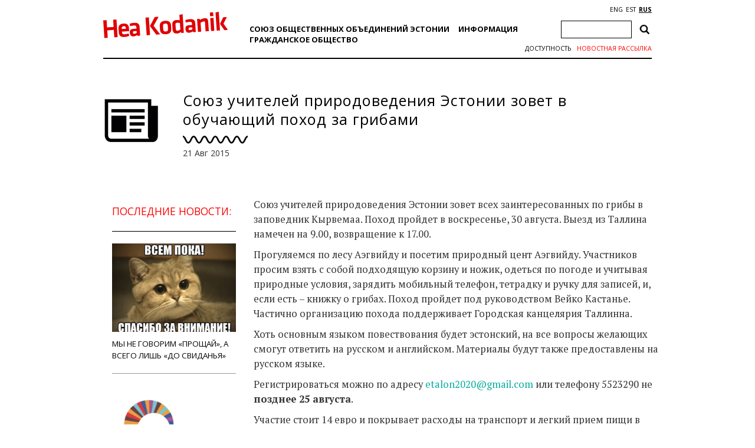

--- FILE ---
content_type: text/html; charset=utf-8
request_url: https://www.google.com/recaptcha/api2/anchor?ar=1&k=6Ldkk4EfAAAAAITH8S-H8PNTbCykI3lbIsC1fX7x&co=aHR0cHM6Ly9oZWFrb2RhbmlrLmVlOjQ0Mw..&hl=en&v=PoyoqOPhxBO7pBk68S4YbpHZ&size=invisible&anchor-ms=20000&execute-ms=30000&cb=dnskrzxopvic
body_size: 48770
content:
<!DOCTYPE HTML><html dir="ltr" lang="en"><head><meta http-equiv="Content-Type" content="text/html; charset=UTF-8">
<meta http-equiv="X-UA-Compatible" content="IE=edge">
<title>reCAPTCHA</title>
<style type="text/css">
/* cyrillic-ext */
@font-face {
  font-family: 'Roboto';
  font-style: normal;
  font-weight: 400;
  font-stretch: 100%;
  src: url(//fonts.gstatic.com/s/roboto/v48/KFO7CnqEu92Fr1ME7kSn66aGLdTylUAMa3GUBHMdazTgWw.woff2) format('woff2');
  unicode-range: U+0460-052F, U+1C80-1C8A, U+20B4, U+2DE0-2DFF, U+A640-A69F, U+FE2E-FE2F;
}
/* cyrillic */
@font-face {
  font-family: 'Roboto';
  font-style: normal;
  font-weight: 400;
  font-stretch: 100%;
  src: url(//fonts.gstatic.com/s/roboto/v48/KFO7CnqEu92Fr1ME7kSn66aGLdTylUAMa3iUBHMdazTgWw.woff2) format('woff2');
  unicode-range: U+0301, U+0400-045F, U+0490-0491, U+04B0-04B1, U+2116;
}
/* greek-ext */
@font-face {
  font-family: 'Roboto';
  font-style: normal;
  font-weight: 400;
  font-stretch: 100%;
  src: url(//fonts.gstatic.com/s/roboto/v48/KFO7CnqEu92Fr1ME7kSn66aGLdTylUAMa3CUBHMdazTgWw.woff2) format('woff2');
  unicode-range: U+1F00-1FFF;
}
/* greek */
@font-face {
  font-family: 'Roboto';
  font-style: normal;
  font-weight: 400;
  font-stretch: 100%;
  src: url(//fonts.gstatic.com/s/roboto/v48/KFO7CnqEu92Fr1ME7kSn66aGLdTylUAMa3-UBHMdazTgWw.woff2) format('woff2');
  unicode-range: U+0370-0377, U+037A-037F, U+0384-038A, U+038C, U+038E-03A1, U+03A3-03FF;
}
/* math */
@font-face {
  font-family: 'Roboto';
  font-style: normal;
  font-weight: 400;
  font-stretch: 100%;
  src: url(//fonts.gstatic.com/s/roboto/v48/KFO7CnqEu92Fr1ME7kSn66aGLdTylUAMawCUBHMdazTgWw.woff2) format('woff2');
  unicode-range: U+0302-0303, U+0305, U+0307-0308, U+0310, U+0312, U+0315, U+031A, U+0326-0327, U+032C, U+032F-0330, U+0332-0333, U+0338, U+033A, U+0346, U+034D, U+0391-03A1, U+03A3-03A9, U+03B1-03C9, U+03D1, U+03D5-03D6, U+03F0-03F1, U+03F4-03F5, U+2016-2017, U+2034-2038, U+203C, U+2040, U+2043, U+2047, U+2050, U+2057, U+205F, U+2070-2071, U+2074-208E, U+2090-209C, U+20D0-20DC, U+20E1, U+20E5-20EF, U+2100-2112, U+2114-2115, U+2117-2121, U+2123-214F, U+2190, U+2192, U+2194-21AE, U+21B0-21E5, U+21F1-21F2, U+21F4-2211, U+2213-2214, U+2216-22FF, U+2308-230B, U+2310, U+2319, U+231C-2321, U+2336-237A, U+237C, U+2395, U+239B-23B7, U+23D0, U+23DC-23E1, U+2474-2475, U+25AF, U+25B3, U+25B7, U+25BD, U+25C1, U+25CA, U+25CC, U+25FB, U+266D-266F, U+27C0-27FF, U+2900-2AFF, U+2B0E-2B11, U+2B30-2B4C, U+2BFE, U+3030, U+FF5B, U+FF5D, U+1D400-1D7FF, U+1EE00-1EEFF;
}
/* symbols */
@font-face {
  font-family: 'Roboto';
  font-style: normal;
  font-weight: 400;
  font-stretch: 100%;
  src: url(//fonts.gstatic.com/s/roboto/v48/KFO7CnqEu92Fr1ME7kSn66aGLdTylUAMaxKUBHMdazTgWw.woff2) format('woff2');
  unicode-range: U+0001-000C, U+000E-001F, U+007F-009F, U+20DD-20E0, U+20E2-20E4, U+2150-218F, U+2190, U+2192, U+2194-2199, U+21AF, U+21E6-21F0, U+21F3, U+2218-2219, U+2299, U+22C4-22C6, U+2300-243F, U+2440-244A, U+2460-24FF, U+25A0-27BF, U+2800-28FF, U+2921-2922, U+2981, U+29BF, U+29EB, U+2B00-2BFF, U+4DC0-4DFF, U+FFF9-FFFB, U+10140-1018E, U+10190-1019C, U+101A0, U+101D0-101FD, U+102E0-102FB, U+10E60-10E7E, U+1D2C0-1D2D3, U+1D2E0-1D37F, U+1F000-1F0FF, U+1F100-1F1AD, U+1F1E6-1F1FF, U+1F30D-1F30F, U+1F315, U+1F31C, U+1F31E, U+1F320-1F32C, U+1F336, U+1F378, U+1F37D, U+1F382, U+1F393-1F39F, U+1F3A7-1F3A8, U+1F3AC-1F3AF, U+1F3C2, U+1F3C4-1F3C6, U+1F3CA-1F3CE, U+1F3D4-1F3E0, U+1F3ED, U+1F3F1-1F3F3, U+1F3F5-1F3F7, U+1F408, U+1F415, U+1F41F, U+1F426, U+1F43F, U+1F441-1F442, U+1F444, U+1F446-1F449, U+1F44C-1F44E, U+1F453, U+1F46A, U+1F47D, U+1F4A3, U+1F4B0, U+1F4B3, U+1F4B9, U+1F4BB, U+1F4BF, U+1F4C8-1F4CB, U+1F4D6, U+1F4DA, U+1F4DF, U+1F4E3-1F4E6, U+1F4EA-1F4ED, U+1F4F7, U+1F4F9-1F4FB, U+1F4FD-1F4FE, U+1F503, U+1F507-1F50B, U+1F50D, U+1F512-1F513, U+1F53E-1F54A, U+1F54F-1F5FA, U+1F610, U+1F650-1F67F, U+1F687, U+1F68D, U+1F691, U+1F694, U+1F698, U+1F6AD, U+1F6B2, U+1F6B9-1F6BA, U+1F6BC, U+1F6C6-1F6CF, U+1F6D3-1F6D7, U+1F6E0-1F6EA, U+1F6F0-1F6F3, U+1F6F7-1F6FC, U+1F700-1F7FF, U+1F800-1F80B, U+1F810-1F847, U+1F850-1F859, U+1F860-1F887, U+1F890-1F8AD, U+1F8B0-1F8BB, U+1F8C0-1F8C1, U+1F900-1F90B, U+1F93B, U+1F946, U+1F984, U+1F996, U+1F9E9, U+1FA00-1FA6F, U+1FA70-1FA7C, U+1FA80-1FA89, U+1FA8F-1FAC6, U+1FACE-1FADC, U+1FADF-1FAE9, U+1FAF0-1FAF8, U+1FB00-1FBFF;
}
/* vietnamese */
@font-face {
  font-family: 'Roboto';
  font-style: normal;
  font-weight: 400;
  font-stretch: 100%;
  src: url(//fonts.gstatic.com/s/roboto/v48/KFO7CnqEu92Fr1ME7kSn66aGLdTylUAMa3OUBHMdazTgWw.woff2) format('woff2');
  unicode-range: U+0102-0103, U+0110-0111, U+0128-0129, U+0168-0169, U+01A0-01A1, U+01AF-01B0, U+0300-0301, U+0303-0304, U+0308-0309, U+0323, U+0329, U+1EA0-1EF9, U+20AB;
}
/* latin-ext */
@font-face {
  font-family: 'Roboto';
  font-style: normal;
  font-weight: 400;
  font-stretch: 100%;
  src: url(//fonts.gstatic.com/s/roboto/v48/KFO7CnqEu92Fr1ME7kSn66aGLdTylUAMa3KUBHMdazTgWw.woff2) format('woff2');
  unicode-range: U+0100-02BA, U+02BD-02C5, U+02C7-02CC, U+02CE-02D7, U+02DD-02FF, U+0304, U+0308, U+0329, U+1D00-1DBF, U+1E00-1E9F, U+1EF2-1EFF, U+2020, U+20A0-20AB, U+20AD-20C0, U+2113, U+2C60-2C7F, U+A720-A7FF;
}
/* latin */
@font-face {
  font-family: 'Roboto';
  font-style: normal;
  font-weight: 400;
  font-stretch: 100%;
  src: url(//fonts.gstatic.com/s/roboto/v48/KFO7CnqEu92Fr1ME7kSn66aGLdTylUAMa3yUBHMdazQ.woff2) format('woff2');
  unicode-range: U+0000-00FF, U+0131, U+0152-0153, U+02BB-02BC, U+02C6, U+02DA, U+02DC, U+0304, U+0308, U+0329, U+2000-206F, U+20AC, U+2122, U+2191, U+2193, U+2212, U+2215, U+FEFF, U+FFFD;
}
/* cyrillic-ext */
@font-face {
  font-family: 'Roboto';
  font-style: normal;
  font-weight: 500;
  font-stretch: 100%;
  src: url(//fonts.gstatic.com/s/roboto/v48/KFO7CnqEu92Fr1ME7kSn66aGLdTylUAMa3GUBHMdazTgWw.woff2) format('woff2');
  unicode-range: U+0460-052F, U+1C80-1C8A, U+20B4, U+2DE0-2DFF, U+A640-A69F, U+FE2E-FE2F;
}
/* cyrillic */
@font-face {
  font-family: 'Roboto';
  font-style: normal;
  font-weight: 500;
  font-stretch: 100%;
  src: url(//fonts.gstatic.com/s/roboto/v48/KFO7CnqEu92Fr1ME7kSn66aGLdTylUAMa3iUBHMdazTgWw.woff2) format('woff2');
  unicode-range: U+0301, U+0400-045F, U+0490-0491, U+04B0-04B1, U+2116;
}
/* greek-ext */
@font-face {
  font-family: 'Roboto';
  font-style: normal;
  font-weight: 500;
  font-stretch: 100%;
  src: url(//fonts.gstatic.com/s/roboto/v48/KFO7CnqEu92Fr1ME7kSn66aGLdTylUAMa3CUBHMdazTgWw.woff2) format('woff2');
  unicode-range: U+1F00-1FFF;
}
/* greek */
@font-face {
  font-family: 'Roboto';
  font-style: normal;
  font-weight: 500;
  font-stretch: 100%;
  src: url(//fonts.gstatic.com/s/roboto/v48/KFO7CnqEu92Fr1ME7kSn66aGLdTylUAMa3-UBHMdazTgWw.woff2) format('woff2');
  unicode-range: U+0370-0377, U+037A-037F, U+0384-038A, U+038C, U+038E-03A1, U+03A3-03FF;
}
/* math */
@font-face {
  font-family: 'Roboto';
  font-style: normal;
  font-weight: 500;
  font-stretch: 100%;
  src: url(//fonts.gstatic.com/s/roboto/v48/KFO7CnqEu92Fr1ME7kSn66aGLdTylUAMawCUBHMdazTgWw.woff2) format('woff2');
  unicode-range: U+0302-0303, U+0305, U+0307-0308, U+0310, U+0312, U+0315, U+031A, U+0326-0327, U+032C, U+032F-0330, U+0332-0333, U+0338, U+033A, U+0346, U+034D, U+0391-03A1, U+03A3-03A9, U+03B1-03C9, U+03D1, U+03D5-03D6, U+03F0-03F1, U+03F4-03F5, U+2016-2017, U+2034-2038, U+203C, U+2040, U+2043, U+2047, U+2050, U+2057, U+205F, U+2070-2071, U+2074-208E, U+2090-209C, U+20D0-20DC, U+20E1, U+20E5-20EF, U+2100-2112, U+2114-2115, U+2117-2121, U+2123-214F, U+2190, U+2192, U+2194-21AE, U+21B0-21E5, U+21F1-21F2, U+21F4-2211, U+2213-2214, U+2216-22FF, U+2308-230B, U+2310, U+2319, U+231C-2321, U+2336-237A, U+237C, U+2395, U+239B-23B7, U+23D0, U+23DC-23E1, U+2474-2475, U+25AF, U+25B3, U+25B7, U+25BD, U+25C1, U+25CA, U+25CC, U+25FB, U+266D-266F, U+27C0-27FF, U+2900-2AFF, U+2B0E-2B11, U+2B30-2B4C, U+2BFE, U+3030, U+FF5B, U+FF5D, U+1D400-1D7FF, U+1EE00-1EEFF;
}
/* symbols */
@font-face {
  font-family: 'Roboto';
  font-style: normal;
  font-weight: 500;
  font-stretch: 100%;
  src: url(//fonts.gstatic.com/s/roboto/v48/KFO7CnqEu92Fr1ME7kSn66aGLdTylUAMaxKUBHMdazTgWw.woff2) format('woff2');
  unicode-range: U+0001-000C, U+000E-001F, U+007F-009F, U+20DD-20E0, U+20E2-20E4, U+2150-218F, U+2190, U+2192, U+2194-2199, U+21AF, U+21E6-21F0, U+21F3, U+2218-2219, U+2299, U+22C4-22C6, U+2300-243F, U+2440-244A, U+2460-24FF, U+25A0-27BF, U+2800-28FF, U+2921-2922, U+2981, U+29BF, U+29EB, U+2B00-2BFF, U+4DC0-4DFF, U+FFF9-FFFB, U+10140-1018E, U+10190-1019C, U+101A0, U+101D0-101FD, U+102E0-102FB, U+10E60-10E7E, U+1D2C0-1D2D3, U+1D2E0-1D37F, U+1F000-1F0FF, U+1F100-1F1AD, U+1F1E6-1F1FF, U+1F30D-1F30F, U+1F315, U+1F31C, U+1F31E, U+1F320-1F32C, U+1F336, U+1F378, U+1F37D, U+1F382, U+1F393-1F39F, U+1F3A7-1F3A8, U+1F3AC-1F3AF, U+1F3C2, U+1F3C4-1F3C6, U+1F3CA-1F3CE, U+1F3D4-1F3E0, U+1F3ED, U+1F3F1-1F3F3, U+1F3F5-1F3F7, U+1F408, U+1F415, U+1F41F, U+1F426, U+1F43F, U+1F441-1F442, U+1F444, U+1F446-1F449, U+1F44C-1F44E, U+1F453, U+1F46A, U+1F47D, U+1F4A3, U+1F4B0, U+1F4B3, U+1F4B9, U+1F4BB, U+1F4BF, U+1F4C8-1F4CB, U+1F4D6, U+1F4DA, U+1F4DF, U+1F4E3-1F4E6, U+1F4EA-1F4ED, U+1F4F7, U+1F4F9-1F4FB, U+1F4FD-1F4FE, U+1F503, U+1F507-1F50B, U+1F50D, U+1F512-1F513, U+1F53E-1F54A, U+1F54F-1F5FA, U+1F610, U+1F650-1F67F, U+1F687, U+1F68D, U+1F691, U+1F694, U+1F698, U+1F6AD, U+1F6B2, U+1F6B9-1F6BA, U+1F6BC, U+1F6C6-1F6CF, U+1F6D3-1F6D7, U+1F6E0-1F6EA, U+1F6F0-1F6F3, U+1F6F7-1F6FC, U+1F700-1F7FF, U+1F800-1F80B, U+1F810-1F847, U+1F850-1F859, U+1F860-1F887, U+1F890-1F8AD, U+1F8B0-1F8BB, U+1F8C0-1F8C1, U+1F900-1F90B, U+1F93B, U+1F946, U+1F984, U+1F996, U+1F9E9, U+1FA00-1FA6F, U+1FA70-1FA7C, U+1FA80-1FA89, U+1FA8F-1FAC6, U+1FACE-1FADC, U+1FADF-1FAE9, U+1FAF0-1FAF8, U+1FB00-1FBFF;
}
/* vietnamese */
@font-face {
  font-family: 'Roboto';
  font-style: normal;
  font-weight: 500;
  font-stretch: 100%;
  src: url(//fonts.gstatic.com/s/roboto/v48/KFO7CnqEu92Fr1ME7kSn66aGLdTylUAMa3OUBHMdazTgWw.woff2) format('woff2');
  unicode-range: U+0102-0103, U+0110-0111, U+0128-0129, U+0168-0169, U+01A0-01A1, U+01AF-01B0, U+0300-0301, U+0303-0304, U+0308-0309, U+0323, U+0329, U+1EA0-1EF9, U+20AB;
}
/* latin-ext */
@font-face {
  font-family: 'Roboto';
  font-style: normal;
  font-weight: 500;
  font-stretch: 100%;
  src: url(//fonts.gstatic.com/s/roboto/v48/KFO7CnqEu92Fr1ME7kSn66aGLdTylUAMa3KUBHMdazTgWw.woff2) format('woff2');
  unicode-range: U+0100-02BA, U+02BD-02C5, U+02C7-02CC, U+02CE-02D7, U+02DD-02FF, U+0304, U+0308, U+0329, U+1D00-1DBF, U+1E00-1E9F, U+1EF2-1EFF, U+2020, U+20A0-20AB, U+20AD-20C0, U+2113, U+2C60-2C7F, U+A720-A7FF;
}
/* latin */
@font-face {
  font-family: 'Roboto';
  font-style: normal;
  font-weight: 500;
  font-stretch: 100%;
  src: url(//fonts.gstatic.com/s/roboto/v48/KFO7CnqEu92Fr1ME7kSn66aGLdTylUAMa3yUBHMdazQ.woff2) format('woff2');
  unicode-range: U+0000-00FF, U+0131, U+0152-0153, U+02BB-02BC, U+02C6, U+02DA, U+02DC, U+0304, U+0308, U+0329, U+2000-206F, U+20AC, U+2122, U+2191, U+2193, U+2212, U+2215, U+FEFF, U+FFFD;
}
/* cyrillic-ext */
@font-face {
  font-family: 'Roboto';
  font-style: normal;
  font-weight: 900;
  font-stretch: 100%;
  src: url(//fonts.gstatic.com/s/roboto/v48/KFO7CnqEu92Fr1ME7kSn66aGLdTylUAMa3GUBHMdazTgWw.woff2) format('woff2');
  unicode-range: U+0460-052F, U+1C80-1C8A, U+20B4, U+2DE0-2DFF, U+A640-A69F, U+FE2E-FE2F;
}
/* cyrillic */
@font-face {
  font-family: 'Roboto';
  font-style: normal;
  font-weight: 900;
  font-stretch: 100%;
  src: url(//fonts.gstatic.com/s/roboto/v48/KFO7CnqEu92Fr1ME7kSn66aGLdTylUAMa3iUBHMdazTgWw.woff2) format('woff2');
  unicode-range: U+0301, U+0400-045F, U+0490-0491, U+04B0-04B1, U+2116;
}
/* greek-ext */
@font-face {
  font-family: 'Roboto';
  font-style: normal;
  font-weight: 900;
  font-stretch: 100%;
  src: url(//fonts.gstatic.com/s/roboto/v48/KFO7CnqEu92Fr1ME7kSn66aGLdTylUAMa3CUBHMdazTgWw.woff2) format('woff2');
  unicode-range: U+1F00-1FFF;
}
/* greek */
@font-face {
  font-family: 'Roboto';
  font-style: normal;
  font-weight: 900;
  font-stretch: 100%;
  src: url(//fonts.gstatic.com/s/roboto/v48/KFO7CnqEu92Fr1ME7kSn66aGLdTylUAMa3-UBHMdazTgWw.woff2) format('woff2');
  unicode-range: U+0370-0377, U+037A-037F, U+0384-038A, U+038C, U+038E-03A1, U+03A3-03FF;
}
/* math */
@font-face {
  font-family: 'Roboto';
  font-style: normal;
  font-weight: 900;
  font-stretch: 100%;
  src: url(//fonts.gstatic.com/s/roboto/v48/KFO7CnqEu92Fr1ME7kSn66aGLdTylUAMawCUBHMdazTgWw.woff2) format('woff2');
  unicode-range: U+0302-0303, U+0305, U+0307-0308, U+0310, U+0312, U+0315, U+031A, U+0326-0327, U+032C, U+032F-0330, U+0332-0333, U+0338, U+033A, U+0346, U+034D, U+0391-03A1, U+03A3-03A9, U+03B1-03C9, U+03D1, U+03D5-03D6, U+03F0-03F1, U+03F4-03F5, U+2016-2017, U+2034-2038, U+203C, U+2040, U+2043, U+2047, U+2050, U+2057, U+205F, U+2070-2071, U+2074-208E, U+2090-209C, U+20D0-20DC, U+20E1, U+20E5-20EF, U+2100-2112, U+2114-2115, U+2117-2121, U+2123-214F, U+2190, U+2192, U+2194-21AE, U+21B0-21E5, U+21F1-21F2, U+21F4-2211, U+2213-2214, U+2216-22FF, U+2308-230B, U+2310, U+2319, U+231C-2321, U+2336-237A, U+237C, U+2395, U+239B-23B7, U+23D0, U+23DC-23E1, U+2474-2475, U+25AF, U+25B3, U+25B7, U+25BD, U+25C1, U+25CA, U+25CC, U+25FB, U+266D-266F, U+27C0-27FF, U+2900-2AFF, U+2B0E-2B11, U+2B30-2B4C, U+2BFE, U+3030, U+FF5B, U+FF5D, U+1D400-1D7FF, U+1EE00-1EEFF;
}
/* symbols */
@font-face {
  font-family: 'Roboto';
  font-style: normal;
  font-weight: 900;
  font-stretch: 100%;
  src: url(//fonts.gstatic.com/s/roboto/v48/KFO7CnqEu92Fr1ME7kSn66aGLdTylUAMaxKUBHMdazTgWw.woff2) format('woff2');
  unicode-range: U+0001-000C, U+000E-001F, U+007F-009F, U+20DD-20E0, U+20E2-20E4, U+2150-218F, U+2190, U+2192, U+2194-2199, U+21AF, U+21E6-21F0, U+21F3, U+2218-2219, U+2299, U+22C4-22C6, U+2300-243F, U+2440-244A, U+2460-24FF, U+25A0-27BF, U+2800-28FF, U+2921-2922, U+2981, U+29BF, U+29EB, U+2B00-2BFF, U+4DC0-4DFF, U+FFF9-FFFB, U+10140-1018E, U+10190-1019C, U+101A0, U+101D0-101FD, U+102E0-102FB, U+10E60-10E7E, U+1D2C0-1D2D3, U+1D2E0-1D37F, U+1F000-1F0FF, U+1F100-1F1AD, U+1F1E6-1F1FF, U+1F30D-1F30F, U+1F315, U+1F31C, U+1F31E, U+1F320-1F32C, U+1F336, U+1F378, U+1F37D, U+1F382, U+1F393-1F39F, U+1F3A7-1F3A8, U+1F3AC-1F3AF, U+1F3C2, U+1F3C4-1F3C6, U+1F3CA-1F3CE, U+1F3D4-1F3E0, U+1F3ED, U+1F3F1-1F3F3, U+1F3F5-1F3F7, U+1F408, U+1F415, U+1F41F, U+1F426, U+1F43F, U+1F441-1F442, U+1F444, U+1F446-1F449, U+1F44C-1F44E, U+1F453, U+1F46A, U+1F47D, U+1F4A3, U+1F4B0, U+1F4B3, U+1F4B9, U+1F4BB, U+1F4BF, U+1F4C8-1F4CB, U+1F4D6, U+1F4DA, U+1F4DF, U+1F4E3-1F4E6, U+1F4EA-1F4ED, U+1F4F7, U+1F4F9-1F4FB, U+1F4FD-1F4FE, U+1F503, U+1F507-1F50B, U+1F50D, U+1F512-1F513, U+1F53E-1F54A, U+1F54F-1F5FA, U+1F610, U+1F650-1F67F, U+1F687, U+1F68D, U+1F691, U+1F694, U+1F698, U+1F6AD, U+1F6B2, U+1F6B9-1F6BA, U+1F6BC, U+1F6C6-1F6CF, U+1F6D3-1F6D7, U+1F6E0-1F6EA, U+1F6F0-1F6F3, U+1F6F7-1F6FC, U+1F700-1F7FF, U+1F800-1F80B, U+1F810-1F847, U+1F850-1F859, U+1F860-1F887, U+1F890-1F8AD, U+1F8B0-1F8BB, U+1F8C0-1F8C1, U+1F900-1F90B, U+1F93B, U+1F946, U+1F984, U+1F996, U+1F9E9, U+1FA00-1FA6F, U+1FA70-1FA7C, U+1FA80-1FA89, U+1FA8F-1FAC6, U+1FACE-1FADC, U+1FADF-1FAE9, U+1FAF0-1FAF8, U+1FB00-1FBFF;
}
/* vietnamese */
@font-face {
  font-family: 'Roboto';
  font-style: normal;
  font-weight: 900;
  font-stretch: 100%;
  src: url(//fonts.gstatic.com/s/roboto/v48/KFO7CnqEu92Fr1ME7kSn66aGLdTylUAMa3OUBHMdazTgWw.woff2) format('woff2');
  unicode-range: U+0102-0103, U+0110-0111, U+0128-0129, U+0168-0169, U+01A0-01A1, U+01AF-01B0, U+0300-0301, U+0303-0304, U+0308-0309, U+0323, U+0329, U+1EA0-1EF9, U+20AB;
}
/* latin-ext */
@font-face {
  font-family: 'Roboto';
  font-style: normal;
  font-weight: 900;
  font-stretch: 100%;
  src: url(//fonts.gstatic.com/s/roboto/v48/KFO7CnqEu92Fr1ME7kSn66aGLdTylUAMa3KUBHMdazTgWw.woff2) format('woff2');
  unicode-range: U+0100-02BA, U+02BD-02C5, U+02C7-02CC, U+02CE-02D7, U+02DD-02FF, U+0304, U+0308, U+0329, U+1D00-1DBF, U+1E00-1E9F, U+1EF2-1EFF, U+2020, U+20A0-20AB, U+20AD-20C0, U+2113, U+2C60-2C7F, U+A720-A7FF;
}
/* latin */
@font-face {
  font-family: 'Roboto';
  font-style: normal;
  font-weight: 900;
  font-stretch: 100%;
  src: url(//fonts.gstatic.com/s/roboto/v48/KFO7CnqEu92Fr1ME7kSn66aGLdTylUAMa3yUBHMdazQ.woff2) format('woff2');
  unicode-range: U+0000-00FF, U+0131, U+0152-0153, U+02BB-02BC, U+02C6, U+02DA, U+02DC, U+0304, U+0308, U+0329, U+2000-206F, U+20AC, U+2122, U+2191, U+2193, U+2212, U+2215, U+FEFF, U+FFFD;
}

</style>
<link rel="stylesheet" type="text/css" href="https://www.gstatic.com/recaptcha/releases/PoyoqOPhxBO7pBk68S4YbpHZ/styles__ltr.css">
<script nonce="chABdx7S-XEsPRWtKKv_Sg" type="text/javascript">window['__recaptcha_api'] = 'https://www.google.com/recaptcha/api2/';</script>
<script type="text/javascript" src="https://www.gstatic.com/recaptcha/releases/PoyoqOPhxBO7pBk68S4YbpHZ/recaptcha__en.js" nonce="chABdx7S-XEsPRWtKKv_Sg">
      
    </script></head>
<body><div id="rc-anchor-alert" class="rc-anchor-alert"></div>
<input type="hidden" id="recaptcha-token" value="[base64]">
<script type="text/javascript" nonce="chABdx7S-XEsPRWtKKv_Sg">
      recaptcha.anchor.Main.init("[\x22ainput\x22,[\x22bgdata\x22,\x22\x22,\[base64]/[base64]/MjU1Ong/[base64]/[base64]/[base64]/[base64]/[base64]/[base64]/[base64]/[base64]/[base64]/[base64]/[base64]/[base64]/[base64]/[base64]/[base64]\\u003d\x22,\[base64]\x22,\x22woxew5haw5RGw7LDsMKyfMKUcMKYwrdHfgZeS8O2QkgowqMgJFAJwrY9wrJkbhcABSZRwqXDtizDu2jDq8O+wrIgw4nCpx7DmsOtcXvDpU5qwobCvjVAYS3Diwdzw7jDtmcswpfCtcOVw5vDow/CrCLCm3RUdgQ4w6zCkSYTwrDCn8O/[base64]/DnQLCh8O5PzPDmErCoBTDlzXCjsOOJcOkAcOCw6zCnsKAbyrChMO4w7A0RH/[base64]/[base64]/[base64]/w6XCssOiFHHCsMK9w4pbwqR/w4fCqsK+NF95N8ONDcKOA2vDqwjDl8KkwqQIwo97wpLCixJ9RV3ClMKHwpvDkMK/w6PChQocPm0ow7ADwrfClVJ3IFPCjWPDkcO0w77DngjCjsOmMWjCuMKyRRbCkcO0w40cTsOnw4bCqnvDicKuGcKmQsO7wqPDlEfCicKEa8Oow7HCkhpJw6ZIWsOiwrnDp1kvw4Ewwo3Cu0TDkzwRw5rCpkHDpyw0D8KWOBvCj2R6JsK0KVkTKsKjLsK5ZgfClTXCkMO/am5Fw6hJwokvL8KKw5/CgsK7ZFTCosOww4Ijw58lwppIAyfClsKnw7Agwo/DnxPCkQvCicOZBcKKZA9EexZ9w6TDpyI1w5vDtcKMw5/Dnzl9H3/Ci8OPLcKwwpRrd10jbMKUOsOXMD4lSlbDrsO2XWhIwrpwwocMI8Khw7nDmMOEEcOQw6oCUsO0wqTCrGzCrkl+OGRgH8OEw4M9w6RbTH8+wqTDrWPCgcO7MMORYGfCk8O8w6c2w78nTsKfBFrDs3DCisOcwpFQTMKMenobwo7CtMKuw5prw77DhcKNe8OPFD5/woRdEWNkwr5tw6HCqCXDugXCpsKxwpTDlsKxcB3DrMKlFmRaw43DvRMlwpkSXgZBw5DCgsOhw5DDscOiVMKSwpbCvsO5QsOPXcO1A8Ozwq05V8OLHcKRE8OaGnnDt1TCiXPDusO8YgLCqsKRZ1TCpMO7M8OQbMKkEsKnwq/DkgbCu8OOwrdFT8KTWsOyRF8mVsK7w6/CrsKNwqM8wo/Dq2TCusOpBXTDl8K2ZwBkwojDl8ObwoEwwpLDgTjCvMOzwrx1wpPDrMO/KcKVw55icEAJVkPDnMKJRsKEwpLCgivDi8KowqHDoMKxwq7DpnY9OA7CtC7CnlsGVQJ8w7ElSsKHSgt+w5vDuyfDkEnDmMKiPMKowq8nAcOcwo7CpmHDqzBew5PCqcKlSy0rwo/CoGdMe8KnKm7CnMOyNcO+w5gPw5ZVw5kfwp/DrmHCiMKzw557w4jCg8K9wpRkVS/DhT7DvMOPwoJuwqzCjjrCucOhwpbDphJTWcOPwrppw7ZJw7hmfUzDolh1bxvCmcOZwqfChVFIwqBfw7ElwrTDr8KmWsOKOl/[base64]/DssOdOXBzw5QhwqhxwrDCh8K1w7N8SltWKsO5aQcnw7s9UcK/AgjCsMOEw7tEwpTDrMOHU8KWwo/CqkLCtmljwpzDmsO4w6HDln7Du8ORwqbCj8OkJ8K0HMK1R8K8wrvDvcO/IsKjw4rCrsOrwpIJZBbDhmnDlnlDw6YxEsO3wqhSO8OIw4INVsK1M8OKwogcw4VIVC3ClMKceRjDnSjChDTCh8KcLcOcwp00wq/DqwNiBD0Tw5BbwqEoQsK6XmLDiSJOUEHDi8OmwqpOUMKEaMKRwqMtZcOSw4hCPlc2wprDncKiO0bDmcOAw5nDi8K2Vghsw6hjCxpyGifDnS9tQwdWwrDChWo1a0Z8TsOBwoXDm8OZwr/[base64]/[base64]/CgUUmFcOgPcO/[base64]/DvsObbMOjw7PCgnEuwqJod8Kfw4/CnMOFPX8iw4PCh2LCt8KpQSPDncOkwq3DkcOLwqjDmivDvMKbw5zCsnMvG2wmTzltA8KjIFA/TB47DCrCsD3DrG9Yw6rCnC8UPMOYw54nwrLCjzHDhRPDicKawrIhBXM0bMO4RxzDhMO1OQfDgcOxw5ZUwq0uBsKuwolbXsOzSDd/XsKXwqbDty46w5DChAvCvG7CjnHDiMOdwpUnw5zCtV7CvXZmwrV/wqDDvMOfw7QGaG7Ci8KCfWMofnxOwrVmIiTDpsOpA8KVWHpSwp9KwodAA8KQVcOtw5HDtMKSw4HCsH07GcK5RFrChkELGgc/w5VBQVJVS8KoGDp3dW4TTk1JFQJ1H8KoGjV8w7XDk1fDqcK5w5Izw7LDoD3Dg3JoY8KDw73ChAYxUMK5PEfCmMOowo0nw4/CiDEkwozCjsOyw4rDm8ODIsKwwpbDh09MCMOAwptGwrEpwoBDJ2c7REwtcMKGwrLDrcKAPsOWwrDCpUNpw6XCnWg0wq1Mw6QWw7MGeMOnK8OKwpQ1bsOIwoszVR92wrsuGGlgw5o9GcOMwpnDiEHDk8KpwrnCkWzCtATCrcO/e8OXRMKewpcnw7ILCcOXwrMKS8K9wpwow5rDiB7DmXt7RATDpQYpA8Ocwp7DrsOgdX/[base64]/[base64]/[base64]/DmB3CkDcpwrxzw5/DqBLDv8O5CkzCgVPCsMOkwrvDvsKYNGvDlcO7w5UiwprDhsKKw5fDrRkQNjMKw7BNw6EjIAPClj0lw4HCh8OKPB4sKMKfwoHCjnUrwrt9RcOowpUNTlnClW/CgsOgEsKPb2IjOMKtwqoHwqrClRxqIHI5EztHwoDDp0okw70TwoJtEG/DnMO5wofCoCUaRMKyTMKEw7AWYnlMwp9KE8KnesOuVEhIYi/[base64]/wrvCgMKSw5xcCcK0RMOVw6DDk8KvdsK1worDmFrCt3zCuj7Ci35Ow59BScKPw719SXYqwqTCtgJhWDbDkiDCt8KySk50wpfCjhXDmVVzw6gGwqzCrcOjw6dDf8OoecOBBMOYw6MOwq3CnxtOCcKtGMO+w6zCmcK1wqrDl8KxdMKlw63Cg8OMw4vCicK2w6gZwpJ/[base64]/cwfDoMOIworDssOSwopzw7EaH3fDqz3DoxPDr8KswqnCgEobwqJFbRcNw4HDhzfDqAFgBnfDqwNNw5TDmBzCscK2wrTDnwzCv8Osw7tKwogwwqpjwoTDkMKNw7jCmz11OANqUDsuwp3DjMORwqvCl8Krw4vDrh3DqlMTMQtjJcOPIV/[base64]/DkFgIw7HDpcO0bQ7DqcOacsOQAFY6aD7DgQBcw74ZwrjDhAXDnCk2wqTDk8KMfMOEEcKEw6/DnMKbw51vCMOjccKxPlTClhzDimUPDQPChMOnwpkqX3Bmw4HDgCgzYQzCmVUTHcOoWkt4w7DCj3/ClXd6w4AtwpwNOHfDu8OANVdRVCBYw7nCukBxwoLCi8OkVzfDvMKUw6HDvhDCl33CmcOXwonCscK1wpodM8Krw4nCg1TChQTCmyTClH95wpdNwrHDvFPDk0E+WMKoPMKpwqFOwqNrSiLDqw87wo0PCcO7LlB2w6d5w7ZNwpdXwqvDhMOsw4/CsMKWwr8sw4pWw6bDl8O0QjDCl8KELsOQwrRSU8KZVQMVw49bw5/CrMO5KhZVwrUqw4HDh25Hw79wMCNBZsKjGQ/[base64]/DocOWw43DhcK9w4XCmEVaRXPCgwZeC8Kew4nCr8K0wprCoQbDlTMOV004OnJ4VFTDgVXCkcOdwp/ChsKFOcOUwq/DqMOUemLDllrDh2rDo8OJJMObwqrDr8Kww6zCpsKRHCNTwoh9wrfDuW9ZwpfCusKEw40Zw61owq3Cu8OHV3/[base64]/Ds8O8OMOhFcOEB08TUQ1owoHCssObwrp9AsOXwo0mw4c7w5TCjsO/[base64]/DpsOkwq7Cs8KwesO6SB/Du8KMdMKWDhxJQ2pxfg3CpVlCw53Cr1jCv0zCtMKyIcORXXIOEmbCicKsw5YYBCXCjMOowqPDmcKtw5sGMsKTwrdXT8KGFsOSX8O5w7zDtcOtNXjCs2BKE15EwoAbN8KQUiJeN8Kfwo7Cl8KNwrpffMKPwoTDpBh6w4fDhsOhwrnDl8Oywq9kw5zDjVrDtk/CgsKXwqjDosOOwrzChcOswqPDicK0bmZUPMKMw6tIwrI8dEfCiyzChcOCw4rDjsOzHcOBwpbDnMOzFkcSTQ91c8K+ScOiw7nDg3/DlgANwonCkMOHw53DhCrDll7DgTjCkXnCo0YQw74EwoAOw6pKwpbCgjdPw7hUw4vDvsO/BsKfwopRXsKqw4bDoUvCvWxeT1hzKMOdZk/ChcO5w4xnfQLCicKFNcOrIwsvw5VcWSs4HAcTwoh4UWgQw6Uxw7t4aMOCw7tFVMO6wojDhX9VTsKjwqLCiMODYcOvZMOmWG3DuMKEwoQBw5sdwoBDR8Kuw799w5DDp8K2FsKldWbDrMKtwrTDq8KtdsObKcKcw4EZwrYZVkodwo/DhcODwrzDnznDoMOLw7tiw5vDknfCgARfEcONwpTDsz5KDlvCkkMuPcK0PcKBNsKUDkzDhxJewp/DvcO8DEDDv2orXMOsJMKdwoEWT2fDjRJLwq/CmC95wp/DkjwvUcKjaMOvG1vClcOAwrvDtQDDlXY3KcOZw7HDv8OfJhjChMOJIcO1wqoKfVjDkVMfw5fCvmMmwpFZwpEAwonCj8KVwp/[base64]/CmiVbEMOXw4LCoWJuwprCqSx9w6htA8Kxc8KhRcKmDMKvB8KxHzhrw6F8wrvDrx96Sw4kwrbDq8OrGD8AwpHDuU9ewr8/w6PCuBXCkRvCrz7Dq8OhRcKPw545w5ELw7ZJfMO8woXCow4gaMOgLUbDgVHDncOfbhHDt2dCSl0xbsKjMVEvw5Iyw67DuHAQwrjDkcKewpvCphdsVcKEwqjDjMKOwq5RwplYLEo8MCbDsSPConPDunHCs8K8PcKlwpPCtw7CunpHw71oH8O0EW3Ct8OGw5LDl8KXMsK/QBx8wpFawp0ow4FmwpwnZcKHEx8TLzJnSMOLE37CosKjw6Rfwp/DiQ1ow6gkwqkqwrtMC04FFhwVJ8OiIRXColXCuMOYcUosw7DDrcOfwpIrwpzDiRYnRAk3w5LCqMKbDsOZasKLw61hfWTCjCjCslpfwolyEMKow57Du8KfL8KbQ3rDjsOLe8OgDMKkMUfCmsOKw6DCuybDtxhmwo4UVcK0wp1AwrXCksOxHz/CgMOuw4E5OQVRw7w0fUx3w41/ScOKwp3DhMOpVE4zSwfDt8KGw5vDoFjCssOMfsK8M23DmMKnEQrCmBdUfw1EXsKDwp3DusKDwpPDuhoyIcK3JXrCikEfw5Zdw7/Co8KDVAxyIMK3QMOfXyzDjTjDi8ONI0tSZFA7wpHDjWPDjn/[base64]/[base64]/[base64]/DvcOBKWPDqFFZFMKMHDzDiQYIB8OIwp7CpcOswp/Ci8O4KELDocKmw4AHw5bCj0XDqikxwqLDlX8iw7fCg8O8acKuwpXDk8KvOTQ/wrHCgU8nPsOBwpMQWsOfw5ICQy9xPcODcsKyVTfDnwtvwrQPw4HDvMOKwq8CS8Kmw5zCvsOdwqDDu2vDuVEzwqzDj8Kcwp7DhcOdesKUwoAhMVBPcsKBw5rCsiQPMRbCvcOifHdbwrbDohBawpldScKjEcK/ZcOeEjcKPsO5wrXClWQGw5YOG8KawroXU1DCrcO5woTCpMKcYMOffGvDgDMpwr47w49uMh7CmsOxLsOHw4IxT8OoakvCisO/wqDDkBcnw6Z/[base64]/DuDHDnSkxw5clMEPDg2luw4zDlGbCrB/Dq8OBwq/CscKwMcKAwq5pwqcpM1VWQjdqw7NEw63DuHLDosOEwoLCmcKVwovDnMKbWltyHjk8CVZhJUHDrMKNw4Mlw51JesKbdsOTw7/Cl8ObHMOhwpvCnHE2N8OtI0rCgXEMw7jDgQbClWsdFcOtw4ciw7nCrldzMELDk8KGw4ILBcKbw7rDu8Oad8OnwroeQhfCrFPDuh1zwpfCr1pJA8KMG3zDvzd7w6ZDWMKWEcKPNcKgdkU6wrAawpFfw5M7w7xNw7jDl0kBTGt/[base64]/Dh8Ogwol8CxIRw67DgMK9bV7DqsKmbcO+wqM2dMK3TEN7ShrDocKRfsKgwrjCusOUTHzCjy3CiH/Ck2AvY8OKKMKcw47Dp8OPw7JlwoJgO39oCcOswqszL8OxbSHCjcKDWmzDtG88a2hHMGvCscK7w44DMjvCmcKgVmjDtBvCtcKgw59HLMOpw6HCjcK1M8OVH17ClMKhwoUSw57CkcKfw7nCiH/Ck1Mrw6cQwoEmw7jCgsKewrbDncO+ScK6A8Ohw7pIwqbDksKvwp9cw4DClCNmEsK1CMOIRQ3CqMK0P2XCksOmw6Mow5Flw6MJPsOrSMKzw7sIw7vCj3TCkMKHw4jCkMOxNwBHw5ckXMOaRMKOXcKAYsOuWg/[base64]/woxlwoodN8OAwojCn8O3w6oEA8K0wrlzw4zCrGrCkMObw7vDg8K/w6pEFMK4ecKcw7PDkQjCh8Kpwp85MwUIfEjCtsKGU040KMK7aHLCicONw6HDqV0pw7fDmBzCsnbChT9hdcKRwqXCnnZtwoXCoQduwrvCukrCusKEPGYRwpjChcKxw47DgnbCssOkBcO6SRECHhJ2cMOLwqjDpXhaRDnDtMOhwpjDsMO8asKGw7sDaj/CssOXPy8Bw63DrcOdw4t5w5Ynw4HCoMOXdVoAe8OTQMOew7LCtsOLaMOIw6o/NsKswrvCjSxVV8OOcMK2MsOSEMKNF3DDocO/bH9UGQQVw6xmS0JCCMKUw5EccFUdw7ESw6XDuF/DrBVGwp5rcDTCssKKwqwzTMOQwpU0w6zDr1LCoCl5I0LCuMKJFcOlK3nDuFvDmyImw6zCghBmM8K7wppiTinDgsOdwq3DqMOjw6HCgsOPU8OlMsKwZ8Opd8O/wo1aaMKcUDwdwrnChHXDqsKOSsOUw7hlSMOQacOcw59aw5gBwoPCvcK1Wx3DpCXDjQ0LwqrCtmjCsMO6ScONwrUOasKbCS5vw489fcOkKG4AXWtuwp/Cl8KYw4zDs30IWcK4wqRjMVLDrzQXQ8OnXsK0wohnwqdmw5NewpLDjMKILMOZccKmwoLDi3/Di3YYwpHCpsKkJ8O7VcOfd8KhQcOsAMKdWMO8DTRbf8ONIR0vOnoqwohsMcKCwojChMOjwpjDgGLDsRrDi8OAUMKuWHNTwqk2Tx5yDcKmwqUTOcKmw7PDrsOAOEB8fsKqwp/ClXRdwr3Djy/[base64]/Co8O+HcKiMgjDs0Ygwo/CoMKewoTDl8Kqw6FZAMOZw4YDGMKcLFgAwovDrjIyYEggJBnDpFXDsQ5FI2TCuMOgwqRubMOkewYNw5M3fsOkwoklw4LCqC1FfcOJw4YkD8O/w75YTW9+wptIwqgbwqfDnsKlw4HDiHlHw4QZw6nCnA0qRsOjwrttUMKTDVDCpB7Cv1gaVMOfW1rCuSRvA8KbD8Kvw7rDtjXDiHwFwr8lw5N/w513w7nDrsKxw7jDgcK7O0TDqn8zbiJzJBohwr4ZwoQJwrVuw5NZQBPCkCbCs8KSwrMTwrp0w6XCnWQmw5vCrSjDu8KNw5jCkBDDvR/CisOCAjNtcMOTw7JXwprCosOWwr0YwpRBwpoEaMOvwpnDtcKvU1zCo8Oywr8bw7vDjmEKw7TCjMKyeQtgVzXCo2BFQsOwCEfDlsKkw7/DghHCp8KLw4bCh8KOw4EJdsKAecKBD8OswozDgW9ewrFjwrzCg0c/P8KKdsKRQTbCo34GOMKewr/DhcO1HjRcIkbDtmTCoWXDm106L8OnGMO6Q0nCkXvDon/Ck3HDkMOifsOdwqLCn8Oiwqp0GxHDkcOFK8OMwo7CpMOvK8KhTSBmZ1HDksO4EcOtJGAPw7Jgw7nDr2low6XDgMOtwrgAwp5zCFAyKDpmwrxuwr/CqXMYQ8KTw5DDvicBAFnDmw5XU8KGV8OHLCDDqcKCwrYqB8KzISFtw6cSw5HDvcOoViDDp0jCnsKoH1hXwqHCssKAw4nCtMO/wrXCqmYdwrDCggDClsOHACcAaA8xwqbCucOAw4nCg8KTw680KwB9XE4GwoLDi3bDqVXCoMOIw5bDmMKjFXXDmTTCi8O7w4LDrcKkwoY4NRHCuAxROB/CscOpMnnCgH7CrcO0wp/CnkcXWTcxw6DDgT/CthlMP39/[base64]/CvsOUw7fCusK9RHABw6xoTMKwHB/[base64]/CgkRQEMK9OlklwrJcw7cnwr7CkCx6dcK7w4hPwq/CncObw6LCkAsLN2rDocKywrA5wqvCqT5jHMOcNMKHw4d/w5EIRyjDhcOpwrXCujEYw6zDmGNqw7LDs1J7wqDCgxwKw4JbOm/CuwDDgcOCworDhsKFw61yw5bChsKESmbDusKPfMKEwqliwpcBw63ClxcqwpIZwpfDnQQRwrPCusKuw7kYWCXDp10Qw4nClWLDtnTCrsOaQMKRa8KhwqDCvsKHw5bCtcK0P8KIwrHDmMK/w7VLw6RfckYdEW8oacOZBzTDpcK+IMKHw4djUw52wpVYVMO6AMOJXsOkw4Ytw51BA8Kowp9VO8KMw7N8w4lNZcOzQcO+PMOPTkN2wofDsV/CuMK/wq3CgcKgaMKoCEIOHxcYVkV3wo86GzvDqcOawpURAxkKw7oCP0HCp8OCw6DCok3DoMK9eMO6DMKWwogQScORVHcCeA4CcA/CgijDsMKXIcKhw6fCtcO7SR/[base64]/wph5w4TDtxoKwqM+w4zDmS/Co8Kvw6XCqsORAsK0w5VKwrQ/ExdKQsOnw6BHwpfDgcOHwrDDkijDhsO5DRk3aMKdbDJGXAIaWx/DlB9XwqbCn0YXKsK2P8Otw4XCqw7CtEY4wqkVX8OIMCxowrggE0LDscKzw6VBwq9zeHHDtHQtUcKHw4pjAcKGEU3CqMKuwrjDqj7DuMKTwrJ6w4JEXMONasKUw4XDlcKyPh/CgMO1w67CiMOTayXCq1PDiShRwqU3wrHCp8O5dBTDhW7CrsOFGnbCnsOfwptHc8O6w7olwoUrSBQZecK7B0bCgMOVw4xUwobCpsKtw54iWgDCmWHDpAo0w5FlwqsCEi4+w4N+ZS3DkyMMw7jDnsK1egpwwqR5w5FswrjDnh7CihrDlcOHw6/DtsKuMQNuMMKuwrvDqwPDoSI2KcOQO8OBwoYPCMOJwrLCvcKCwrbDmsOBECVeSAHDqVHCt8OKwoHCtghSw67CrMOcHV/DnMKQR8OQAcOSw6HDsQ3CsgFJcXbDrE8mwpDCgA5RYcKIPcO7bkDDo2rCpUcSYMOXH8OGwpPCsmoDw6vCq8Kmw4VuPR/[base64]/Ch1/Dg8KcECfDmXDDqV0GMsKqwoNBw5TCncKSEwlPXDEXEcOgwo3DsMONwp/Ct09YwqEyM3vCu8KRCWLDmcKywq01HcKnwq3Coh59VsKvGA3DlCfCmsKAdw1Mw6w/HGXDrlxUwovCsDbDkmtzw6VbwqzDhHgLL8OEU8Kkwooswo4rwo0vwrnDpMKOwrDDgh/[base64]/DhyBvwrVtK3BjczrDkFnDmcO/HSXDm8OKwoQCZcKbwoLDtcO1woHCpcKdwqvCo1TCtWfDpsOeUlfCjsOvcgXCocOkwprCtT7DgcKTL37CrMK/OMKKw5bCnQrDiw50w7sZJT7CssOCV8KOMcOrU8OZccKmwo0MRF/CjgDDn8KXPsKiw7jDiFLCo2c/[base64]/[base64]/Cu2LClMODWcOHCMKxNsKuw60ww4fDg07Cn8Kuw5hSw4ReYgYLwq5XMXZxw5diwpNIw6ssw5zCh8OLSsOYworDqcKMB8OOHnFaEMKJLRvDl2vCsjfCm8K/[base64]/UsOMHsOuwp/[base64]/Di8OWw67CtsKlwqogwrTCogQnwqzCj8K0HMOFw7hAWcKYGRfCrSPCtsKiw63Dv2NtYcKow5FTLi0nUlrDgcOdd2nChsK0woNtwpweTC3DpiA1wofDpMK8w4jCucO9w7lpWiEuDUI/JyHCuMO0ak19w5fDgTXChGAJwqARwqUKw5fDvsO1w7gMw5nChcKxwozDnxDDhR/Dkypowo9OYDDDp8OlwpXCtcKfw63DmMOab8K7YcO7w5DCv0TCksKawqZXwqjCpEhJwpnDmMKzE3wuwrzCqmjDnwHChsOhwo/DvmVRwo9YwrbCncO5AMKUdcO/eXtJCw4dfsK0wr0aw5InaUsSYMOzLTsoCxrDrxtYSMOOBCYgIMKGPm/[base64]/DncO2wpfDoMOsWVA9wqDDlMK0wrsTbXnDlMOKZ0zDocO6fUnCncO+w6ANf8OfbsOXwo4DGFnDsMKfw5XCoSPCt8KUw7nCjlDDlsKBw4USU0EwI1Ewwq3DlMOXeQrDliQxc8OIw5NKw708w7l+Q0PDh8ORO3TCr8KXd8ODw4rDqhFMw7nComMhwpwywonCmi/CncOVwrF+SsKAwonDjsOEw4fCh8K8woVsEBvDpH8LXsOYwo3ClMKaw4DDicKCw47CqcKVc8OFXRTCucO6wroVVVVuAMOhFmnDnMK0wpXCmMO6XcKWwpnDqV/DpMKmwq3DpklYw5jCrMKnO8KUGMOtWmZSHMKrSh97dQPCmUlgw41sIRtmEMOWw5rCni3DpF/DnsOeBsONOcOjwrnCocOsw6nCjy1Qw5p/w5sQYUg5wrnDocK/GUkodcOKwqJzW8KuwpHCjRHDgsKkN8Kzd8O4fsKkSMKHw7JZwqAXw6ENw6YYwptJaCPDrRLCkW5pw4UPw7cECA/ClMK1wpzCgsOgO2bDoAnDrcKKwrPCkgJYw6vDm8KYKcKUYMOwwrPDs2FiwqXCuU3DlMKSwpvCj8KGDMKmMCkHw4bCllVvwoNTwoEYM0pocXrDgsOFw65QRRRYw7jCuCPDvxLDqBASHkVeMyQDwqxRw4nCksO8wpvCn8OxR8Ogw5sjwosqwpM4wrfDpsOpwpDDusK/CsKxCjQkdmYNC8OBw6ZBw7sJwrAkwr3ClWYhYVpbacKdIsKwVU/CosObcHkkwqrCv8OHwqfCuWHDgFrCm8Ovwo/CmcKmw40uw4/DqMOew4/[base64]/DpwEew77DmcKRwogEwokKw6/CqMKOwrjDk33Ch8KLw5jDrC9wwpxKwqItw4/DuMOcHMKlwo4CGsO+acOoejHCisK9wrotw4bDliXCqBVhQArCtUYpwqbDjU4gdRrDgh3Ck8O+G8KawqsNPxTDicKqHFALw5bDvcOqw6rCssKVRMOOwqIfa1nCv8OAZUQ9w6nCt1/Ci8Kzw5HDrGnDi2PCs8O/[base64]/w7zDrcK+w7jCpS3ClsK4w4fDoMOebcOcwojDvsOeLcOdwp7Dh8OGw7MEbMOuwrQVw6TCjhdIwq1cw7QTwpMdQQvCtDZOw7AMS8Kba8OAdcKmw6hkTsOYf8KywoDCo8OpQcKlw43ClAs9SjrDtWzDv0bDk8KDwpsMwpEQwrMZTMKpwpxEw793M1/DlsKjwp/CtsK9woHDu8ONw7bDj27Cv8O2w4NWw7dpw5XDkkrDsC/CnjtTTsOaw7AywrLDtRbDul/CvjMxMG/[base64]/DiU51JmAVw6jCkxUhwqAEwr3CsnjDt1pjJcKgVEvCgsKpwpUcYCHCpg/CozcbwqfDn8KEccOSw45iwrjCqcKoBCh0F8OWw7HClcKmYcKIYjjDkHg8Y8KEw53CthNHw5YKwpMFHWfDg8OfRjXDj0NaVcOSw5s4RGHCmW7DvsKTw7fDjELCsMKnw4hmwo/DhQRBB2oaO15/w5UEw6nCni3CigfDsn1lw7FlMGsJOivDtsO1M8Opw7MJCltiaQnCgsKRQ0dXT04wPcOUWMKTKxVKQwDCgsOHUcOnHGx4bih7WyA4woXDl3VRScKuwqTCqxLDnTtCw55ew7IpO0xGw4DCvVLCtXrDgcK/[base64]/bHXCl8KWT3vDncKUw5DDtz98wpLCocOPwrg7w5fCtMOHw5/CkMKhAsKyWmRkUMKowooIQG7CnMObwpbCl2nDmsOTw6jCiMK3SEJwUw/CqRjDhcKNOgTDi2PDuibCssKSw4RAwqQvw4XDjcOtwrDCuMKPRCbDjsK+w5t4KCI/w5gtZcKmbMOXB8KHwoxYwpTDmMOBw5xMVcKlw7jDvC04wo3DsMOSVMKXwqU0ccOON8KRAsORNsO6w6jDjX3CtsKJNcKfZDvCtSDDlksLwqp4w4HCrUvCpXDDrsKgUsOrMU/DpMOhB8KfdMOcDS7CtcOdwpjDlHh7AsOXEMKPw5zDsBXDm8K7wrHCgMKEYMKDw4bCucO2w7/Dt0stGsKVWcOeLD4eesO4SgjDkxzDs8OZZMKLScKjw67DlMKhOQ/DisKTwqrCiRUYw73Dt2BrTMO2bQttwrPDnDLDkcKtw4vCpMOLw44IDMOEwrHCjcO5EcOAwo8dwoXDmsK6wqfCncKjS0Rmwo5QUCnCvUbCiV7CtBLDjE7Dq8O6SCMLw5jCiC/DqGIbNAbCjcOgSMK+wrHDoMOkNsOHw7DDjcOJw7p1c1McQmUyaz1tw6rDg8O0w67Dqi4wBwg3w4rCi3ptUsOndEtsWsOjfVIxdg7CrMOJwpclFV7DuW7DoF3CtsOmWsOpw7osecOHw5vDo2DCkBPCpCPDr8ONIUU/[base64]/CpcKJwqnDpsKjAmMuYsK8w6xsGUZ6w6EDJ8Kse8KjwrxCdMKxN0UAWsOdGMKnwobCtcOBw4VzW8K6d0rDk8OrfkXCpMKuw77DsTvCpsOEck1FOsKzw4vDsW1Kwp7Cq8OATcK5w6VfFsOzfWHCpcKPw6XCpSTDhhEwwpE7P1FXwoTCryRMw7xgw4HCj8Kww6/DlMOcH085wpBKwrlfGsO9aU/[base64]/Cu3shw7knd8ORw583w5BxL8KuRMOUwr59AkklFsORw6VFZ8OYw7zCmMOFEsKRMMOiwr/Cik8EPygIw6V9fAfDgjrDljVWwrTDnWhXXsO3woLDicORwr5Yw5XDg2l4F8Kpf8KFwqVGw5TDn8OGwqzCn8Omw6TCucKXT3DCmCB8eMKXN3tWTcOgF8Kewr3DjsOGTRLCjlvCgF/[base64]/DlAFMwq7DuGYBZwpjZcOVwoQqw610w7x4NUrDswQPwpMdfBzCn0vDuzXDqMK8w5HCgQ4zB8K/wpPCkcOOPlYLF35KwogxQcOyw5/Cil0gw5V9fxBJw6Jaw6HCohksbjNww7RbaMO+LsOWwofCk8OIw5gnw6XCsiDDkcOCwrkiOcKZw7l8w4V0GFYKwqMqTsOwRQbDh8K+NsOMWcKmOMOVNsOqFh/CoMOhD8OPw7g4YSwowonCgVbDuTnDicO3GSTDrlwuwrhAPcK0wpAtw5JHY8KMK8OOIzkzMSUTw4Qxw6TDlifDgUVHwr/CmcOOThI7VcOdwp/[base64]/GWvCt8O6w5TDj8ONw6ZpD2Uaw44DD8KlwpdFw4cRMcKEDCnDusKjw7bDusOVw4/DsCZ9wpE+YcK5w5HDqSnCtsO8SMO+wpxhwpx4wp5Vwoh3GAzDsG5Yw6VyQsO8w7hSBMKrbMOPOCxLw7LDthbCg3LCgEzCijjCiG3Cg00vUz7Cg1vDtlRGTcO3w5o7wol2w5sCwohMw6xwZ8O+dGLDt05zK8K4w60OXwldwop/GMKpw4hFw4/CsMO8woN4EcOGwps6T8KLwpjDrsKCw67ClTpywr3CkTY7WsKMK8K3dMKnw4hHw606w4diFVrCpMOSBmzCjsKtNVRWw5vDrB8HeizCicOTw6dcwpEpFTpHdMOWwpbDmWHDm8KcRcKNX8OFM8O4ei/Cj8Ovw6/Dlx0hw6nDuMKcwprDoAFgwrHCicKBwqVNw487w57Dvkk/K2XDisO7AsOxwrEAw7HDulDCiW8WwqUtw5zCpmDDigAXUsODWV3ClsKIPy/CpjVjZcOYwqPCkMKFAMKbIlY9w4JpecO5w7PDgMKVwqXCpsO0YUMOwrDCqHR7UMODwpfCgwwwEh/[base64]/CuEYjw53DvcK6w43Cn8O9dXEyAsKyHkjDkjDDv1x6w6fCjsK1wo/[base64]/DmMOPB3U2wrDCjWsYKMKjS8Okwq7Cj8Odw4LDmGnCnMKff0Yew73DvBPCij3DrFDDm8KiwoQNwqTCusOxwr95Oi4JJsOzU28nwojCqSlVRxxbHcOoBMOowq/DmHEqwofCrTpcw4jDoMORwr1/wqLCl1DCpXvDq8KMccKPdsO0w4omw6FFwrfCqsKkQAVZKmHCscKswoNsw5vCl18Rw7d5bcKQwpjDisOVB8Kzw7XDpcKZw6Eqw4lca1lAwo87KVLCkVrDm8KgDlPCkRDDthpDJsOWwo/[base64]/w405w4jCrMO2w7EQV8OcFS3DnsKMw71MwofDjS/DisOmw6J5DkZBwpTDq8KIw51RKBVQw6/CvFnClcObT8Kpw4XChUxTwrFAw7BDwqTCq8Ohw5pSdFjDuzLDtyHCusK9T8KAwqccw63DncO5DynCi2HCrkPCkEbCvMOCUMOPQsKjaXPCuMK8w5fCrcKKV8K2w53Dl8OhasKIHMK8e8OHw4RFeMOtPMOlw7LCs8KFwr9gwqdmw7wXw6MFwq/DusK9w7HDlsKNQB89ZhxNcRNJwoQAw6XCrsOuw7DDmHfCrcOuMDQ4wpF7EUghw51pcU7DgB/[base64]/w6sdwrkkwqhPYDESGHomwr8XfEDDrcKew658wqnCjlzDkjfDssOow7LCph3CssO5TsK3wq0LwqHDgyAlU1JiZ8K8Dl0LOsOQW8KZSQPClUzDt8KPJVRiwoMKw5V9woPDg8OUekIMY8Kmw6/CmDjDmmPCmcKrwr7CkU5JdBMzwplUw4zCpUzDqkTCtixgw7fCvEbDk3TCg03Dh8Oaw5A5w4NHD3TDrMKUwpMVw4o9CcKlw4zDmMO1wrrCnBFew53CusKZOsO6wpXDksOFw5Bjw63CnsK+w4Anwq/CqcOTwrl1w5jCmUkTwrfCqsOTwrBbw6UKw7skMsOnYhvDoXPDqMKKwrsawojDscOWVU3Cn8K/wrfCjhBtH8KbwpBZw6rCrsKqWcK8BiLChxfDvzPDu0R4RsKgJVfCg8KBwr8zw4AiMcOAw7PCpTXCr8O4KlzDrHAWN8Oka8OFZUrCuTPCiiXDmFNmUsKXwp7DnWESFlgOcRpIAVhowpMgGzbDlg/CqMK3w5nDh1ICdgHDhjcHfSnCmcOdw4AfZsK3DUIOwrRoWlZ3wpjDn8Opw4TDuDA0wrEpfgNAwpVYw5LChzgOwqhIOsK6wqLCu8OLw6tnw7lPHcOGwqvDusKqPcOUwqjDhlLDiSXCkMOdwp3DpxIhPxIcwqDDnj3DtMKJDCTCnSFNw73DpjDCoi9Jw699wp/DgMOcw4Z3wqrChBHDpcO3wo0gCgUfwpQrbMK/w7jChnnDrlXCmVrCnsOxw6Z2w5bCjsOkwrrCuxAwb8KQw5PCkcKjwqw5c0DDiMOhw6IMQ8Kgw7nCncOVw6nDtsKzw43DggrCmMOVwo1kwrZuw50aPsKJUsKIw7pLL8KDw6vCsMOjw7QddBwyShPDtVbDplTDhkjCnHMxVMKGQMONIsK2TwZ5w7JPCxPCjhPCncO/LsKDwq7CqSJqwptLZsO/KsKDwpR/[base64]/[base64]/Do1pWwqEGw6LDr8KIw5rDp8OODcO1wognN8KTTMKdwp/CvEwoZBHDuHDCg2DDj8KMworDs8K+wqwgw7gJe0HCri/CuVXCrU3DsMOCwoQtEsKxwoVvZsKIPcOIJsORwo/Dp8Ojw5Bawq9Gw57DmRU+w5M9wrzDoCtYVsObY8ODw5/[base64]/wpTCsh/Dt1PDr8K7OHjCpcKAw7J7YcK/Nw4QPgTDkGc4wr0DVCfDmV7DiMOyw600wr5awqJsJMKMw6k6OsKow604UhNEw6LDvsK6ecOFVTxkwpdWVMOIwrh4DktpwobDucKhw4EPVTrCjMKAI8KCwpDCscKnwqfDohXDtMKrOh3DtFfDmX3DgjwrHsKRwoPCgR7Cn3kVYyDDtjIbw6LDjcO1J2EXw4x/wpEbwqTDg8KNw64bwpInwq7DhMKHJcOxQ8KZEcK1wqfDp8KfwpMEd8OIAn5pw4/[base64]/w6kdXMKWbEfDqcOzBMKrw6UOwrMpDFfDsMO8fMOhV0LCgsK/wosnw44Iw77Ck8Ofw690aXgyXsKDw6gAKcObwqkKwohzwrBSKcK2W1PCtMOyGcODVMO2MjzCjcOtwpbDjcOfQGAdwoHDkD1wGl7CgEfDujUPw67DpnfCjRE2enHCikx/wpTDh8OAw7/Dtio1w67DhMKRw5bCigA5A8KBwp0awrNIOcOvMSbCmsKoJ8OmAk/[base64]/wr/Dv8Kca8KLacKfwrRbwpbCkSE1wqUXaEjDr20swpgMDXXCoMO3VzFmOwbDscO6EzPCgyHCvD96XhdDwqDDp0bDnG9Sw7DCgicvwo8kwpArIsOEw5t/[base64]/w5rDl1TDscOmVsOLw5kBbmglw4stwoEuYsKzw4cINB0Rw5bCnl5NfcOMTWzChBd1wr02KnTCncOrDsKVw4vCs0tIw6TCsMKSeVDDslNWwqIHEsKFQsO7XhM0CcK0w5/DncOVPh5FTC8lwpXClAPCsk7Dm8OLaCkJA8KTAsO2woEYccKxw77DpXfDtAvDlSjCoUADwpB2agZRw7HCqsKpTyrDocOpw67Cnm93wpEDw4nDgwfDvcKNCMOCwr/DnsKDw63CikfDgMOPwpVrAHbDv8OZwoTDmhxyw5cNATDDgAFCV8OUw4DDrAZew7haG1bDn8KNSmRiQ0sFwpfCmMKxQgTDgTxmwpQaw4HDjsOaecKXc8KRwqV0wrZ+EcKXw6nClsK8VFHDkVPDrwEzwp7CtCZIMcKTTj56E08KwqvCjcKrAURrXA3ChMKSwohJwo/CpcK+I8OpdsO3w5LCoioaF1nDj3sSw783woHDmMOWR2lMwqLDjBRcwrnCkMK9F8O7asOYUQgjw67DlifCklvDoiVzV8Oqw5NWdwoswp5UPHLCoAw0UcKBwrHDrUFow4/DgGPCo8OJwpDDpDfDu8OtHMKnw7vCoQfDiMOXwp7CsFLCpwd8wp44wpU+OEjCm8Odw5nDtMOhesKHHwvCsMOgdzwFw5oDWDbDkAbDg1ASEMOBelTDtQDCvsKLwpPCuMKkW2sbwpzDrMK7w4Y1w5ssw5HDhCjCp8KEw6xdw4h/w4lHwoN8HMK0E1bDksO/wq7DnMOkFMOew7jCpXBResO6eSzDkl08BMK0OsOewqVpASsIw5QRwr/DjMOBTCfCr8KFPsODX8Ofw7TCg3F6BsOlw6l0FFTCtCLClDPDs8KdwrNXCjzCu8Kgwq7Dux9OeMOEw6zDkcKBdjPDhcOSwrgCG24nwrsVw6HCmMKKM8ONwo/[base64]/Cp8OUw5cGRU90FcK6JkfCkg7CsmMzwqvDu8O3w5zDtSzDqQ58ex13Y8OSw6gFA8Kcw7pPwpQ\\u003d\x22],null,[\x22conf\x22,null,\x226Ldkk4EfAAAAAITH8S-H8PNTbCykI3lbIsC1fX7x\x22,0,null,null,null,1,[21,125,63,73,95,87,41,43,42,83,102,105,109,121],[1017145,159],0,null,null,null,null,0,null,0,null,700,1,null,0,\[base64]/76lBhnEnQkZnOKMAhk\\u003d\x22,0,0,null,null,1,null,0,0,null,null,null,0],\x22https://heakodanik.ee:443\x22,null,[3,1,1],null,null,null,1,3600,[\x22https://www.google.com/intl/en/policies/privacy/\x22,\x22https://www.google.com/intl/en/policies/terms/\x22],\x22DQkZLmak0cHXfg3S36yENG6C/6VqHsTM+O56huUst0w\\u003d\x22,1,0,null,1,1768941469931,0,0,[175,220,63],null,[208,120],\x22RC-oKFEkqV2QDkN5Q\x22,null,null,null,null,null,\x220dAFcWeA5OTlHXMZsbOEEt2gc6ExPe45U5jGRfu7v2WgvPUdU-dQYaxQmtaTLweloEJcOQWF-IxYnv11XEuM9_d90gsr6aZoYXqQ\x22,1769024269838]");
    </script></body></html>